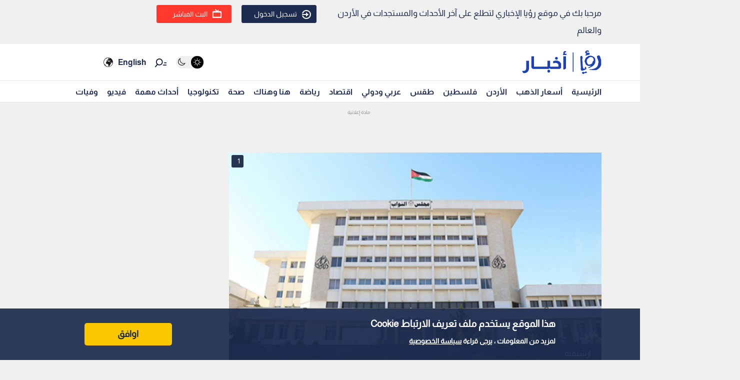

--- FILE ---
content_type: text/html; charset=utf-8
request_url: https://www.google.com/recaptcha/api2/aframe
body_size: 265
content:
<!DOCTYPE HTML><html><head><meta http-equiv="content-type" content="text/html; charset=UTF-8"></head><body><script nonce="naCsU9t7lbeDdHvuvuLXFg">/** Anti-fraud and anti-abuse applications only. See google.com/recaptcha */ try{var clients={'sodar':'https://pagead2.googlesyndication.com/pagead/sodar?'};window.addEventListener("message",function(a){try{if(a.source===window.parent){var b=JSON.parse(a.data);var c=clients[b['id']];if(c){var d=document.createElement('img');d.src=c+b['params']+'&rc='+(localStorage.getItem("rc::a")?sessionStorage.getItem("rc::b"):"");window.document.body.appendChild(d);sessionStorage.setItem("rc::e",parseInt(sessionStorage.getItem("rc::e")||0)+1);localStorage.setItem("rc::h",'1769699553326');}}}catch(b){}});window.parent.postMessage("_grecaptcha_ready", "*");}catch(b){}</script></body></html>

--- FILE ---
content_type: application/javascript; charset=utf-8
request_url: https://fundingchoicesmessages.google.com/f/AGSKWxXNbAjGr5NlAkg70NOpCQphOHD-rZXuUVFtphyChYy26eNXYHp1Ak8eCDeOnZdYOfnVvwRxejmsVmWvDzrxRHpl_QAJKPglTirhbuh6Dtbs8YXt83rAqqqvY4pdDpJzVKCAIaJ3nqoc41SNwO6XMb0FGPby9gvxHU75AzioohOGEhGs-HirpuiXFoc=/_/ad2010./VXLayerAd-/advertical.?adsite=/nymag_ads_
body_size: -1285
content:
window['92cf0e13-d054-41e4-8a62-b48205baaea5'] = true;